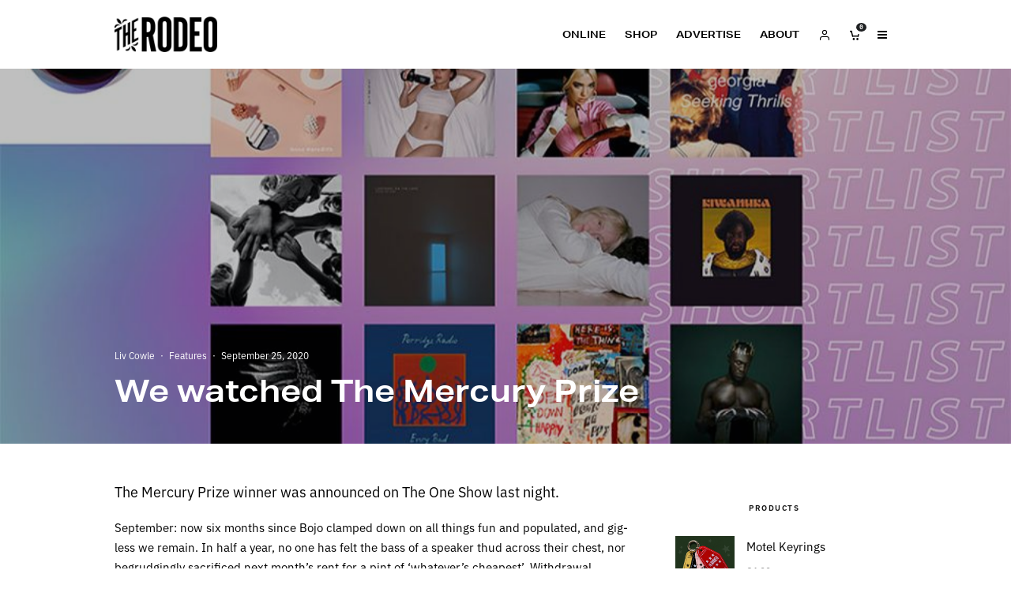

--- FILE ---
content_type: text/javascript
request_url: https://therodeomag.com/wp-content/themes/zeen/assets/js/woocommerce.min.js?ver=4.2.4
body_size: 2813
content:
/**
 * Copyright: Codetipi
 * Theme: Zeen
 * Version: 4.2.4
 */
var zeenWoo=function(n){"use strict";var s={init:function(){this.dom(),this.bind(),this.qtyArrows(),this.wooImages(),this.wooFilterWidgets()},dom:function(){this.$body=n("body"),this.$win=n(window),this.$doc=n(document),this.$page=n("#page"),this.$rtl=this.$body.hasClass("rtl"),this.$primary=n("#primary"),this.$entryContentWrap=this.$primary.find(".entry-content-wrap"),this.$reviewTab=n("#woocommerce__reviews__tab--open"),this.$modal=n("#modal"),this.$modalCustom=this.$modal.find(".content-custom"),this.$main=n("#main"),this.$lightOverlay=n("#light-overlay"),this.$cartSlideOpen=n(".slide-cart-tr-open"),this.$slideInCart=n("#slide-in-cart"),this.$wooFilters=n("#woo-filters"),this.wooArchive="",this.$products="",this.wooActive=this.$body.hasClass("woo--active")},bind:function(){this.$winWidth=this.$win.width(),(this.$body.hasClass("term-woocategory")||this.$body.hasClass("post-type-archive-product")||this.$body.hasClass("woocommerce-page"))&&(this.wooArchive=!0,this.$products=this.$entryContentWrap.find(".products:not(.related)")),this.$cartSlideOpen.on("click",this.openCartSlide.bind(this)),this.$reviewTab.on("click",this.showReviewsTab),this.$body.on("click","#qty-plus",this.qtyArrowChange),this.$body.on("click","#qty-minus",this.qtyArrowChange),this.$doc.on("updated_wc_div",function(){s.qtyArrows()}),n("#woo-filter-tr").on("click",this.wooFilterTr),this.$body.on("change",".zeen__var__option > input",this.wooRadio),n(".variations_form").each(function(){s.wooVariations(n(this))}),s.$doc.on("added_to_cart",function(t){s.closeCartSlide(t),s.$modal.hasClass("active-qv")&&n(".variations_form").each(function(){s.wooVariationsOff(n(this))}),setTimeout(function(){s.openCartSlide()},500)}),this.$doc.on("zeenQVSuccess",this.wooQVSuccess),this.$doc.on("zeenModalOff",this.closeCartSlide),1===zeenWooJS.args.wooAjaxSinglebutton?s.$body.on("click",".single_add_to_cart_button",{addToCartHandler:this},this.single_add_to_cart_button):s.$body.on("click","#modal .single_add_to_cart_button",{addToCartHandler:this},this.single_add_to_cart_button)},showReviewsTab:function(t){var a=n(this).closest(".entry-content-wrap");(a.hasClass("product-tabs-1")||a.hasClass("product-tabs-2"))&&(t.preventDefault(),t=n("#reviews"),a.find(".wc-tabs li").each(function(){n(this).hasClass("active")&&n(this).removeClass("active")}),a.find("#tab-title-reviews").addClass("active"),a.find(".woocommerce-Tabs-panel").css("display","none"),n("#tab-reviews").css("display","block"),0<t.length&&window.scrollTo({top:t[0].offsetTop-50,behavior:"smooth"}))},wooFilterWidgets:function(){0!==this.$wooFilters.length&&n("#woo-filters-widgets").find("> .filters-widget").find("> .widget-title").on("click",this.filterWidgetShow)},filterWidgetShow:function(t){t.preventDefault(),n(this).parent().toggleClass("active")},openCartSlide:function(t){0===this.$slideInCart.length||this.$body.hasClass("woocommerce-cart")||this.$body.hasClass("woocommerce-checkout")||(void 0!==t&&t.preventDefault(),this.$body.addClass("slide-menu-open cart-slide-menu-open"),this.$lightOverlay.addClass("active"),this.$slideInCart.addClass("active"))},closeCartSlide:function(t){s.$body.removeClass("slide-menu-open cart-slide-menu-open filter-slide-menu-open"),s.$lightOverlay.removeClass("active"),0<s.$slideInCart.length&&s.$slideInCart.removeClass("active"),0<s.$wooFilters.length&&s.$wooFilters.removeClass("active"),void 0!==t&&t.preventDefault()},wooImages:function(){0!==s.$products.length&&s.$products.imagesLoaded().progress(function(t,a){n(a.img).closest(".product").addClass("article-window")})},wooQVSuccess:function(t,a){s.qtyArrows(),a.forms.each(function(){var t=n(this);t.wc_variation_form(),s.wooVariations(t,"qv_")})},wooFilterTr:function(t){t.preventDefault(),s.$body.addClass("slide-menu-open filter-slide-menu-open"),s.$lightOverlay.addClass("active"),s.$wooFilters.addClass("active")},wooVariationChange:function(t){t.find(".zeen__var__options").each(function(){var t=n(this),a=t.data("attribute"),o=t.closest("form").find("#"+a);t.find("input").each(function(){var t=n(this),a=t.next(),i=o.find('option[value="'+t.attr("value")+'"]'),e=!1;a.hasClass("label-tip")||void 0===a.attr("data-title")||a.addClass("label-tip modal-tip").attr("data-title-ori",a.attr("data-title"));!1===(0===i.length||!!i[0].disabled)?(t.removeClass("radio--disabled").attr("disabled",!1),a.hasClass("label-tip")?(a.removeData("title"),a.removeClass("tipi-tip").off("mouseenter",zeen.toolTipInitPub)):a.attr("data-title",a.attr("data-title-ori"))):(e=!0,t.addClass("radio--disabled").attr("disabled",!0),a.attr("data-title",zeenWooJS.i18n.outOfStock)),1!=e||a.hasClass("tipi-tip")||a.addClass("tipi-tip tipi-tip-t modal-tip").on("mouseenter",zeen.toolTipInitPub),a.closest("tr").find(">.label .zeen-var-append").html('<span class="zeen--colon">: </span>'+o.find(":selected").text())})})},wooRadio:function(){var t=n(this);t.closest(".zeen__var__options").next().val(t.val()).trigger("change")},wooVariations:function(t,a){var i=t.parent(),i=i.hasClass("summary")?i.find("> .price"):(i=i.closest(".product")).is("article")?i.find(".title-wrap > .price"):i.find(">.woocommerce-loop-product__link > .price");a=void 0===a?"":a,t.data("priceOriginalHTML",i.html()),t.hasClass("zeen-variations")||(t.addClass("zeen-variations"),t.find("td.label").append('<span class="zeen-var-append"></span>'),t.on("show_variation.zeen_"+a+"show_variation",{zeenForm:t},s.wooRadioChangeShow),t.on("hide_variation.zeen_"+a+"hide_variation",{zeenForm:t},s.wooRadioChangeHide),t.on("found_variation.zeen_"+a+"found_variation",{zeenForm:t},s.wooFoundVariation))},wooVariationsOff:function(t){t.off("show_variation.zeen_qv_show_variation",s.wooRadioChangeShow),t.off("hide_variation.zeen_qv_hide_variation",s.wooRadioChangeHide),t.off("found_variation.zeen_qv_hide_variation",s.wooFoundVariation)},wooFoundVariation:function(t,a){var i,e=t.data.zeenForm,o=e.closest(".product"),s=e.parent(),n=s.hasClass("qv-summary"),t=o.find(".images"),o=t.find("picture").eq(0);0<o.length?(o=(i=o).parent().find("source")).addClass("wp-post-image"):i=o=t.find("img").eq(0),s.hasClass("summary")&&!n||(!i.hasClass("zeen-lazy-load-base")||i.hasClass("zeen-lazy-load-base")&&i.hasClass("zeen-lazy-loaded"))&&(a&&a.image&&a.image.src&&1<a.image.src.length?(o.wc_set_variation_attr("src",a.image.src),o.wc_set_variation_attr("height",a.image.src_h),o.wc_set_variation_attr("width",a.image.src_w),o.wc_set_variation_attr("srcset",a.image.srcset),o.wc_set_variation_attr("sizes",a.image.sizes),o.wc_set_variation_attr("title",a.image.title),o.wc_set_variation_attr("data-caption",a.image.caption),o.wc_set_variation_attr("alt",a.image.alt),o.wc_set_variation_attr("data-src",a.image.full_src),o.wc_set_variation_attr("data-large_image",a.image.full_src),o.wc_set_variation_attr("data-large_image_width",a.image.full_src_w),o.wc_set_variation_attr("data-large_image_height",a.image.full_src_h)):e.wc_variations_image_reset())},wooRadioChangeHide:function(t){var a=t.data.zeenForm.parent(),i=a.hasClass("summary")?a.find("> .price"):(a=a.closest(".product")).is("article")?a.find(".title-wrap > .price"):a.find(">.woocommerce-loop-product__link > .price"),e=t.data.zeenForm.data("priceOriginalHTML");void 0!==e&&e!==i.html()&&(i.addClass("price--change"),setTimeout(function(){i.html(e),i.removeClass("price--change")},350))},wooRadioChangeShow:function(t){s.wooVariationChange(t.data.zeenForm);var a=t.data.zeenForm.parent(),i=a.hasClass("summary")?a.find("> .price"):(a=a.closest(".product")).is("article")?a.find(".title-wrap > .price"):a.find(">.woocommerce-loop-product__link > .price"),t=n(t.data.zeenForm).find(".single_variation"),e=t.find(".woocommerce-variation-price > .price").html(),o="no_amount"===zeenWooJS.args.wooStockFormat?"":t.find(".woocommerce-variation-availability").html();void 0!==e&&e!==i.html()&&(i.addClass("price--change"),setTimeout(function(){i.html(e+o),i.removeClass("price--change")},350))},single_add_to_cart_button:function(t){var a=n(this);if(a.hasClass("disabled")||!1===n(document.body).triggerHandler("should_send_ajax_request.adding_to_cart",[a]))return n(document.body).trigger("ajax_request_not_sent.adding_to_cart",[!1,!1,a]),!0;var i,e=a.parent().hasClass("woo-extra-button-add")?a.closest(".product").find("form.cart"):a.closest("form.cart"),o=e.serializeArray()||{};e.hasClass("grouped_form")||e.hasClass("cart--external")||0<e.find(".wc-pao-addons-container").length||(t.preventDefault(),i={},n.each(o,function(){i[this.name]=this.value}),s.$body.trigger("adding_to_cart",[a,i]),o={form:i,action:"zeen_woo_cart_do",product_id:e.find("input[name=variation_id]").val()||a.val()},n.ajax({type:"POST",url:wc_add_to_cart_params.ajax_url,data:o,beforeSend:function(t){a.addClass("tipi-spin")},complete:function(t){a.removeClass("tipi-spin")},success:function(t){t&&(t.error&&t.product_url?window.location=t.product_url:"yes"!==wc_add_to_cart_params.cart_redirect_after_add?s.$body.trigger("added_to_cart",[t.fragments,t.cart_hash,a]):window.location=wc_add_to_cart_params.cart_url)}}))},qtyArrows:function(){n(".cart .quantity:not(.has-arrows )").addClass("has-arrows").prepend('<span id="qty-minus" class="qty-arrow qty-minus"><i class="tipi-i-minus"></i></span>').append('<span id="qty-plus" class="qty-arrow qty-plus"><i class="tipi-i-plus"></i></span>')},qtyArrowChange:function(){var t=n(this).closest(".quantity").find(".qty"),a=n(this).hasClass("qty-plus"),i=parseInt(t.val()),e=parseInt(t.attr("max")),o=parseInt(t.attr("min")),s=t.attr("step");i&&""!==i&&"NaN"!==i||(i=0),""!==e&&"NaN"!==e||(e=""),""!==o&&"NaN"!==o||(o=0),"any"!==s&&""!==s&&void 0!==s&&"NaN"!==parseInt(s)||(s=1),!0===a?e&&e<=i?t.val(e):t.val(i+parseInt(s)):o&&i<=o?t.val(o):0<i&&t.val(i-parseInt(s)),t.trigger("change"),t.trigger("input")}};s.init()}(jQuery);